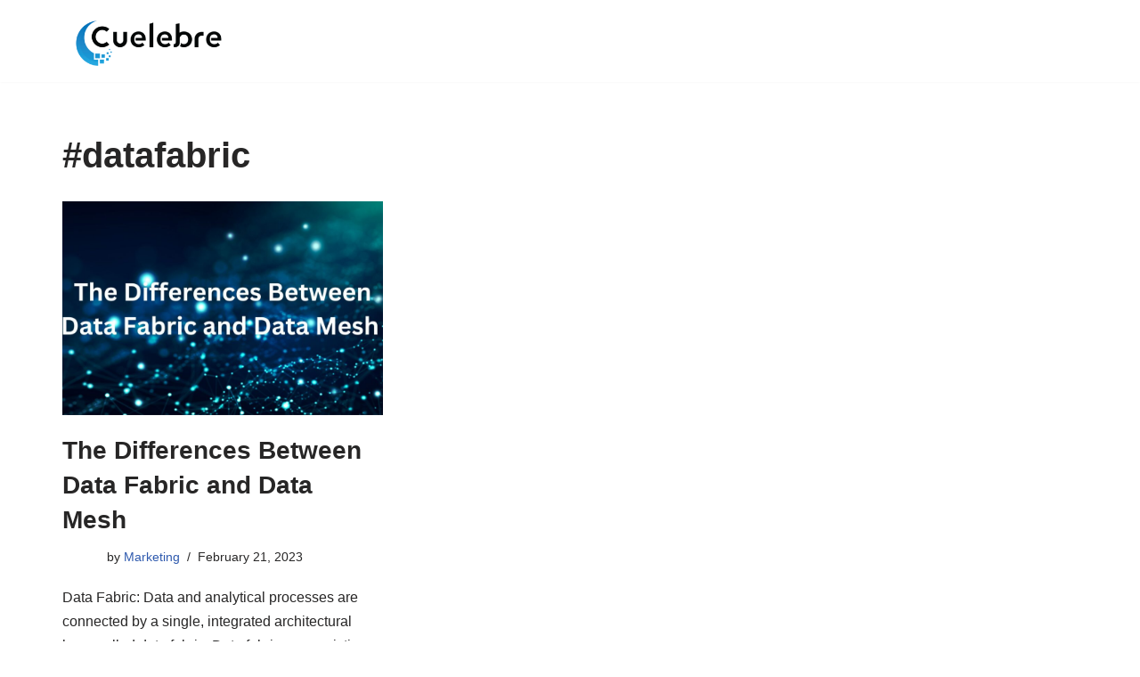

--- FILE ---
content_type: text/plain
request_url: https://www.google-analytics.com/j/collect?v=1&_v=j102&a=1319894033&t=pageview&_s=1&dl=https%3A%2F%2Fblogs.cuelebre.se%2Ftag%2Fdatafabric%2F&ul=en-us%40posix&dt=%23datafabric%20%E2%80%93%20Cuelebre%20Blogs&sr=1280x720&vp=1280x720&_u=YEBAAEABAAAAACAAI~&jid=844109156&gjid=274705625&cid=175820194.1769766042&tid=UA-185918473-1&_gid=1312120665.1769766042&_r=1&_slc=1&gtm=45He61r1n81TNVHSVGv858390804za200zd858390804&gcd=13l3l3l3l1l1&dma=0&tag_exp=103116026~103200004~104527906~104528500~104684208~104684211~115938466~115938468~116185181~116185182~116988316~117041588&z=2010923879
body_size: -451
content:
2,cG-M804B7HY50